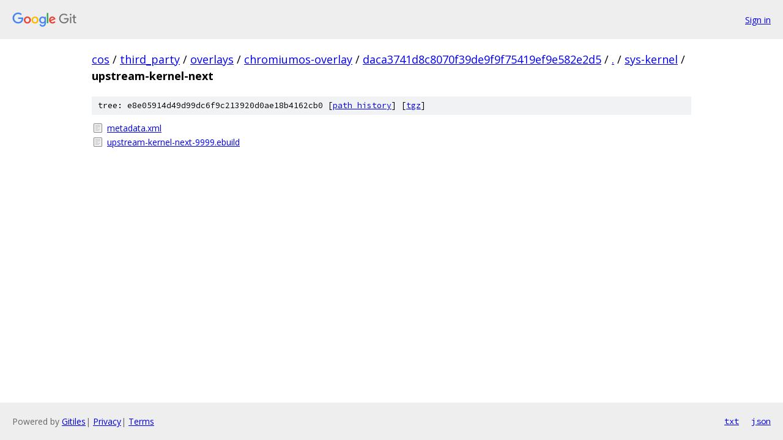

--- FILE ---
content_type: text/html; charset=utf-8
request_url: https://cos.googlesource.com/third_party/overlays/chromiumos-overlay/+/daca3741d8c8070f39de9f9f75419ef9e582e2d5/sys-kernel/upstream-kernel-next/
body_size: 771
content:
<!DOCTYPE html><html lang="en"><head><meta charset="utf-8"><meta name="viewport" content="width=device-width, initial-scale=1"><title>sys-kernel/upstream-kernel-next - third_party/overlays/chromiumos-overlay - Git at Google</title><link rel="stylesheet" type="text/css" href="/+static/base.css"><!-- default customHeadTagPart --></head><body class="Site"><header class="Site-header"><div class="Header"><a class="Header-image" href="/"><img src="//www.gstatic.com/images/branding/lockups/2x/lockup_git_color_108x24dp.png" width="108" height="24" alt="Google Git"></a><div class="Header-menu"> <a class="Header-menuItem" href="https://accounts.google.com/AccountChooser?faa=1&amp;continue=https://cos.googlesource.com/login/third_party/overlays/chromiumos-overlay/%2B/daca3741d8c8070f39de9f9f75419ef9e582e2d5/sys-kernel/upstream-kernel-next">Sign in</a> </div></div></header><div class="Site-content"><div class="Container "><div class="Breadcrumbs"><a class="Breadcrumbs-crumb" href="/?format=HTML">cos</a> / <a class="Breadcrumbs-crumb" href="/third_party/">third_party</a> / <a class="Breadcrumbs-crumb" href="/third_party/overlays/">overlays</a> / <a class="Breadcrumbs-crumb" href="/third_party/overlays/chromiumos-overlay/">chromiumos-overlay</a> / <a class="Breadcrumbs-crumb" href="/third_party/overlays/chromiumos-overlay/+/daca3741d8c8070f39de9f9f75419ef9e582e2d5">daca3741d8c8070f39de9f9f75419ef9e582e2d5</a> / <a class="Breadcrumbs-crumb" href="/third_party/overlays/chromiumos-overlay/+/daca3741d8c8070f39de9f9f75419ef9e582e2d5/">.</a> / <a class="Breadcrumbs-crumb" href="/third_party/overlays/chromiumos-overlay/+/daca3741d8c8070f39de9f9f75419ef9e582e2d5/sys-kernel">sys-kernel</a> / <span class="Breadcrumbs-crumb">upstream-kernel-next</span></div><div class="TreeDetail"><div class="u-sha1 u-monospace TreeDetail-sha1">tree: e8e05914d49d99dc6f9c213920d0ae18b4162cb0 [<a href="/third_party/overlays/chromiumos-overlay/+log/daca3741d8c8070f39de9f9f75419ef9e582e2d5/sys-kernel/upstream-kernel-next">path history</a>] <span>[<a href="/third_party/overlays/chromiumos-overlay/+archive/daca3741d8c8070f39de9f9f75419ef9e582e2d5/sys-kernel/upstream-kernel-next.tar.gz">tgz</a>]</span></div><ol class="FileList"><li class="FileList-item FileList-item--regularFile" title="Regular file - metadata.xml"><a class="FileList-itemLink" href="/third_party/overlays/chromiumos-overlay/+/daca3741d8c8070f39de9f9f75419ef9e582e2d5/sys-kernel/upstream-kernel-next/metadata.xml">metadata.xml</a></li><li class="FileList-item FileList-item--regularFile" title="Regular file - upstream-kernel-next-9999.ebuild"><a class="FileList-itemLink" href="/third_party/overlays/chromiumos-overlay/+/daca3741d8c8070f39de9f9f75419ef9e582e2d5/sys-kernel/upstream-kernel-next/upstream-kernel-next-9999.ebuild">upstream-kernel-next-9999.ebuild</a></li></ol></div></div> <!-- Container --></div> <!-- Site-content --><footer class="Site-footer"><div class="Footer"><span class="Footer-poweredBy">Powered by <a href="https://gerrit.googlesource.com/gitiles/">Gitiles</a>| <a href="https://policies.google.com/privacy">Privacy</a>| <a href="https://policies.google.com/terms">Terms</a></span><span class="Footer-formats"><a class="u-monospace Footer-formatsItem" href="?format=TEXT">txt</a> <a class="u-monospace Footer-formatsItem" href="?format=JSON">json</a></span></div></footer></body></html>